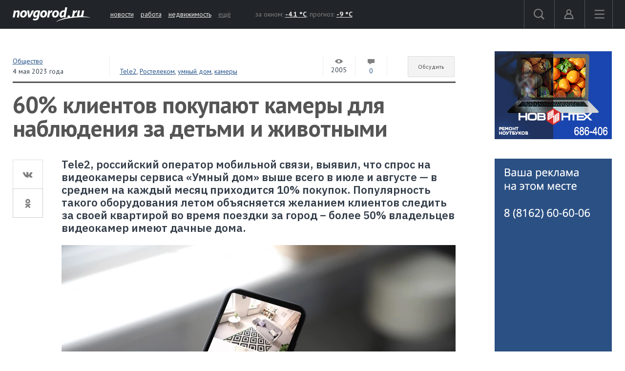

--- FILE ---
content_type: text/html; charset=UTF-8
request_url: https://news.novgorod.ru/similar-0.json
body_size: 2154
content:
{"0":{"title":"\u00ab\u0420\u0435\u0448\u0435\u043d\u0438\u044f \u043e \u0437\u0430\u043a\u0440\u044b\u0442\u0438\u0438 \u0445\u043b\u0435\u0431\u043e\u043a\u043e\u043c\u0431\u0438\u043d\u0430\u0442\u0430 \u043d\u0435\u0442\u00bb: \u0434\u0438\u0440\u0435\u043a\u0442\u043e\u0440 \u041e\u041e\u041e \u00ab\u0421\u0442\u0430\u0440\u043e\u0440\u0443\u0441\u0441\u043a\u0438\u0435 \u043f\u0435\u043a\u0430\u0440\u043d\u0438 \u0438 \u043a\u043e\u043d\u0434\u0438\u0442\u0435\u0440\u0441\u043a\u0438\u0435\u00bb \u043a\u043e\u043c\u043c\u0435\u043d\u0442\u0438\u0440\u0443\u0435\u0442 \u0441\u043b\u0443\u0445\u0438 \u043e \u0441\u0443\u0434\u044c\u0431\u0435 \u043f\u0440\u0435\u0434\u043f\u0440\u0438\u044f\u0442\u0438\u044f","date":"16:30 17.01.2026","url":"https:\/\/news.novgorod.ru\/news\/resheniya-o-zakrytii-khlebokombinata-net-direktor-ooo-starorusskie-pekarni-i-konditerskie-kommentiruet-slukhi-o-sudbe-predpriyatiya--206878.html?utm_campaign=news-similar","image":"https:\/\/i.novgorod.ru\/news\/images\/94\/55\/975594\/small_975594.jpg"},"5":{"title":"\u0412 \u0412\u0435\u043b\u0438\u043a\u043e\u043c \u041d\u043e\u0432\u0433\u043e\u0440\u043e\u0434\u0435 \u0430\u0432\u0442\u043e\u0431\u0443\u0441 \u0432\u0440\u0435\u0437\u0430\u043b\u0441\u044f \u0432 \u0437\u0434\u0430\u043d\u0438\u0435\n","date":"10:14 17.01.2026","url":"https:\/\/news.novgorod.ru\/news\/v-velikom-novgorode-avtobus-vrezalsya-v-zdanie---206875.html?utm_campaign=news-similar","image":"https:\/\/i.novgorod.ru\/news\/images\/88\/55\/975588\/small_975588.jpg"},"10":{"title":"\u0412 \u043e\u0442\u043d\u043e\u0448\u0435\u043d\u0438\u0438 \u0432\u043e\u0434\u0438\u0442\u0435\u043b\u044f, \u043a\u043e\u0442\u043e\u0440\u044b\u0439 \u0441\u0442\u0430\u043b \u0432\u0438\u043d\u043e\u0432\u043d\u0438\u043a\u043e\u043c \u0433\u0438\u0431\u0435\u043b\u0438 \u0434\u0432\u0443\u0445 \u0434\u0435\u0432\u0443\u0448\u0435\u043a \u0432 \u0421\u043e\u043b\u044c\u0446\u0430\u0445, \u0432\u043e\u0437\u0431\u0443\u0434\u0438\u043b\u0438 \u0443\u0433\u043e\u043b\u043e\u0432\u043d\u043e\u0435 \u0434\u0435\u043b\u043e","date":"17:00 17.01.2026","url":"https:\/\/news.novgorod.ru\/news\/v-otnoshenii-voditelya-kotoryy-stal-vinovnikom-gibeli-dvukh-devushek-v-solcakh-vozbudili-ugolovnoe-delo--206879.html?utm_campaign=news-similar","image":""},"15":{"title":"\u0412 \u0421\u043e\u043b\u044c\u0446\u0430\u0445 \u0434\u0432\u0435 \u0434\u0435\u0432\u0443\u0448\u043a\u0438 \u043f\u043e\u0433\u0438\u0431\u043b\u0438 \u0432\u043e \u0432\u0440\u0435\u043c\u044f \u043a\u0430\u0442\u0430\u043d\u0438\u044f \u043d\u0430 \u0442\u044e\u0431\u0438\u043d\u0433\u0435\n","date":"11:00 17.01.2026","url":"https:\/\/news.novgorod.ru\/news\/v-solcakh-dve-devushki-pogibli-vo-vremya-kataniya-na-tyubinge---206876.html?utm_campaign=news-similar","image":"https:\/\/i.novgorod.ru\/news\/images\/89\/55\/975589\/small_975589.jpg"},"20":{"title":"\u0412 \u0432\u044b\u0445\u043e\u0434\u043d\u044b\u0435 \u043d\u043e\u0432\u0433\u043e\u0440\u043e\u0434\u0446\u0435\u0432 \u043e\u0436\u0438\u0434\u0430\u0435\u0442 \u0441\u043e\u043b\u043d\u0435\u0447\u043d\u0430\u044f \u0438 \u043c\u043e\u0440\u043e\u0437\u043d\u0430\u044f \u043f\u043e\u0433\u043e\u0434\u0430","date":"17:30 16.01.2026","url":"https:\/\/news.novgorod.ru\/news\/v-vykhodnye-novgorodcev-ozhidaet-solnechnaya-i-moroznaya-pogoda--206867.html?utm_campaign=news-similar","image":"https:\/\/i.novgorod.ru\/news\/images\/86\/55\/975586\/small_975586.jpg"},"25":{"title":"\u0417\u0430 \u0433\u043e\u0434 \u0432\u0435\u0440\u0442\u043e\u043b\u0435\u0442 \u041d\u0430\u0446\u0438\u043e\u043d\u0430\u043b\u044c\u043d\u043e\u0439 \u0441\u043b\u0443\u0436\u0431\u044b \u0441\u0430\u043d\u0438\u0442\u0430\u0440\u043d\u043e\u0439 \u0430\u0432\u0438\u0430\u0446\u0438\u0438 \u044d\u0432\u0430\u043a\u0443\u0438\u0440\u043e\u0432\u0430\u043b 93 \u043d\u043e\u0432\u0433\u043e\u0440\u043e\u0434\u0446\u0435\u0432","date":"18:00 16.01.2026","url":"https:\/\/news.novgorod.ru\/news\/za-god-vertolet-nacionalnoy-sluzhby-sanitarnoy-aviacii-evakuiroval-93-novgorodcev--206870.html?utm_campaign=news-similar","image":""},"30":{"title":"\u041d\u0430 \u0436\u0435\u043b\u0435\u0437\u043d\u043e\u0434\u043e\u0440\u043e\u0436\u043d\u043e\u043c \u043f\u0435\u0440\u0435\u0435\u0437\u0434\u0435 \u00ab\u041c\u044f\u0441\u043e\u043a\u043e\u043c\u0431\u0438\u043d\u0430\u0442\u00bb \u0432 \u0412\u0435\u043b\u0438\u043a\u043e\u043c \u041d\u043e\u0432\u0433\u043e\u0440\u043e\u0434\u0435 \u043f\u0440\u043e\u0432\u0435\u0434\u0443\u0442 \u0440\u0435\u043c\u043e\u043d\u0442","date":"16:30 16.01.2026","url":"https:\/\/news.novgorod.ru\/news\/na-zheleznodorozhnom-pereezde-myasokombinat-v-velikom-novgorode-provedut-remont--206869.html?utm_campaign=news-similar","image":""},"35":{"title":"\u0411\u0430\u043d\u043a \u0423\u0440\u0430\u043b\u0441\u0438\u0431 \u0437\u0430 2025 \u0433\u043e\u0434 \u0443\u0432\u0435\u043b\u0438\u0447\u0438\u043b \u0430\u0432\u0442\u043e\u043a\u0440\u0435\u0434\u0438\u0442\u043d\u044b\u0439 \u043f\u043e\u0440\u0442\u0444\u0435\u043b\u044c \u0432 1,5 \u0440\u0430\u0437\u0430 ","date":"16:05 16.01.2026","url":"https:\/\/news.novgorod.ru\/news\/bank-uralsib-za-2025-god-uvelichil-avtokreditnyy-portfel-v-15-raza---206871.html?utm_campaign=news-similar","image":""},"40":{"title":"\u041d\u0430 \u0434\u043e\u043b\u0436\u043d\u043e\u0441\u0442\u044c \u0437\u0430\u043c\u0435\u0441\u0442\u0438\u0442\u0435\u043b\u044f \u0433\u0443\u0431\u0435\u0440\u043d\u0430\u0442\u043e\u0440\u0430 \u041d\u043e\u0432\u0433\u043e\u0440\u043e\u0434\u0441\u043a\u043e\u0439 \u043e\u0431\u043b\u0430\u0441\u0442\u0438 \u043d\u0430\u0437\u043d\u0430\u0447\u0435\u043d \u0418\u043b\u044c\u044f \u041a\u0440\u0430\u0448\u0435\u043d\u0438\u043d\u043d\u0438\u043a\u043e\u0432","date":"14:15 20.01.2026","url":"https:\/\/news.novgorod.ru\/news\/na-dolzhnost-zamestitelya-gubernatora-novgorodskoy-oblasti-naznachen-ilya-krasheninnikov--206914.html?utm_campaign=news-similar","image":"https:\/\/i.novgorod.ru\/news\/images\/08\/56\/975608\/small_975608.jpg"},"45":{"title":"\u0412 \u0427\u0443\u0434\u043e\u0432\u0441\u043a\u043e\u043c \u043e\u043a\u0440\u0443\u0433\u0435 \u0432 \u0414\u0422\u041f \u043f\u043e\u0433\u0438\u0431\u043b\u0430 \u0434\u0435\u0432\u0443\u0448\u043a\u0430\n","date":"11:30 19.01.2026","url":"https:\/\/news.novgorod.ru\/news\/v-chudovskom-okruge-v-dtp-pogibla-devushka---206891.html?utm_campaign=news-similar","image":"https:\/\/i.novgorod.ru\/news\/images\/00\/56\/975600\/small_975600.jpg"},"50":{"title":"\u041d\u0430 \u043f\u043e\u0436\u0430\u0440\u0435 \u0432 \u043a\u043e\u043d\u044e\u0448\u043d\u0435 \u0432 \u0411\u043e\u0440\u043e\u0432\u0438\u0447\u0441\u043a\u043e\u043c \u043e\u043a\u0440\u0443\u0433\u0435 \u043f\u043e\u0433\u0438\u0431\u043b\u0438 \u0448\u0435\u0441\u0442\u044c \u043b\u043e\u0448\u0430\u0434\u0435\u0439","date":"16:30 15.01.2026","url":"https:\/\/news.novgorod.ru\/news\/na-pozhare-v-konyushne-v-borovichskom-okruge-pogibli-shest-loshadey--206854.html?utm_campaign=news-similar","image":""},"55":{"title":"\u0412 \u0411\u0430\u0442\u0435\u0446\u043a\u043e\u043c \u043e\u043a\u0440\u0443\u0433\u0435 \u0441\u0433\u043e\u0440\u0435\u043b \u0436\u0438\u043b\u043e\u0439 \u0434\u043e\u043c","date":"15:30 16.01.2026","url":"https:\/\/news.novgorod.ru\/news\/v-bateckom-okruge-sgorel-zhiloy-dom--206866.html?utm_campaign=news-similar","image":"https:\/\/i.novgorod.ru\/news\/images\/85\/55\/975585\/small_975585.jpg"},"60":{"title":"\u0411\u0430\u043d\u043a \u0423\u0440\u0430\u043b\u0441\u0438\u0431 \u2013 \u0432 \u0422\u043e\u043f-10 \u0440\u0435\u0439\u0442\u0438\u043d\u0433\u0430 \u0438\u043f\u043e\u0442\u0435\u0447\u043d\u044b\u0445 \u0431\u0430\u043d\u043a\u043e\u0432 \u0437\u0430 11 \u043c\u0435\u0441\u044f\u0446\u0435\u0432","date":"17:05 16.01.2026","url":"https:\/\/news.novgorod.ru\/news\/bank-uralsib--v-top-10-reytinga-ipotechnykh-bankov-za-11-mesyacev--206874.html?utm_campaign=news-similar","image":""},"65":{"title":"\u041a\u0430\u0442\u0430\u0432\u0448\u0430\u044f\u0441\u044f \u043d\u0430 \u0432\u0430\u0442\u0440\u0443\u0448\u043a\u0435 9-\u043b\u0435\u0442\u043d\u044f\u044f \u0434\u0435\u0432\u043e\u0447\u043a\u0430 \u0438\u0437 \u0412\u0435\u043b\u0438\u043a\u043e\u0433\u043e \u041d\u043e\u0432\u0433\u043e\u0440\u043e\u0434\u0430 \u043f\u043e\u043b\u0443\u0447\u0438\u043b\u0430 \u0447\u0435\u0440\u0435\u043f\u043d\u043e-\u043c\u043e\u0437\u0433\u043e\u0432\u0443\u044e \u0442\u0440\u0430\u0432\u043c\u0443","date":"11:00 16.01.2026","url":"https:\/\/news.novgorod.ru\/news\/katavshayasya-na-vatrushke-9-letnyaya-devochka-iz-velikogo-novgoroda-poluchila-cherepno-mozgovuyu-travmu--206861.html?utm_campaign=news-similar","image":"https:\/\/i.novgorod.ru\/news\/images\/82\/55\/975582\/small_975582.jpg"},"70":{"title":"\u041d\u0430\u0447\u0430\u0442\u044c \u0441 \u043d\u0443\u043b\u044f: \u0411\u0438\u043b\u0430\u0439\u043d \u0441\u0434\u0435\u043b\u0430\u043b \u0431\u0435\u0441\u043f\u043b\u0430\u0442\u043d\u044b\u043c \u00ab\u0427\u0438\u0441\u0442\u044b\u0439 \u043d\u043e\u043c\u0435\u0440\u00bb ","date":"18:15 14.01.2026","url":"https:\/\/news.novgorod.ru\/news\/nachat-s-nulya-bilayn-sdelal-besplatnym-chistyy-nomer---206837.html?utm_campaign=news-similar","image":"https:\/\/i.novgorod.ru\/news\/images\/73\/55\/975573\/small_975573.jpg"}}